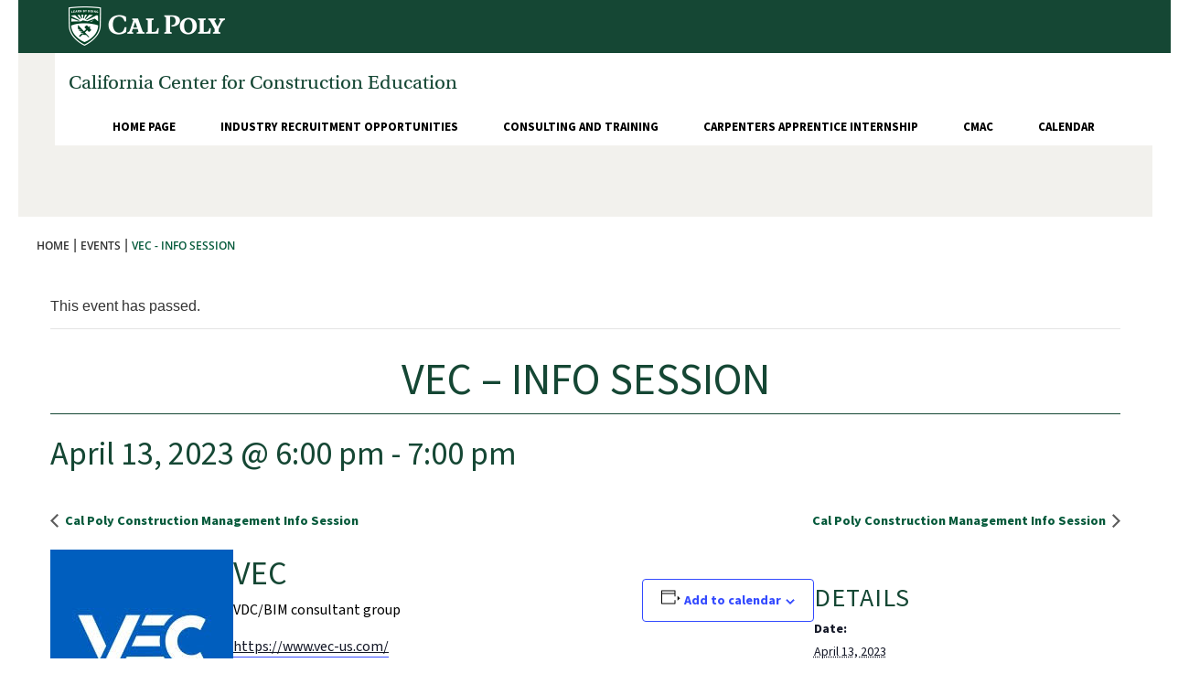

--- FILE ---
content_type: text/css
request_url: https://ccce.calpoly.edu/wp-content/themes/ccce/sanmita/breadcrumb/breadcrumb.css?ver=5.9.3
body_size: -55
content:
.breadcrumb-links .row{margin: 0;}
.breadcrumb-links .row .col-md-12 {padding: 0;}
.breadcrumb-links { padding-left: 0px; padding-right: 0px; }
.breadcrumb-links .breadcrumb{background-color: #fff;border-radius: 0;margin-top: 16px;padding: 0;margin-bottom: 40px;}
.breadcrumb-links ul.breadcrumb li.active {color: #04593a;font-family: 'OpenSans-Semibold';font-size: 12px; text-transform: uppercase;}
.breadcrumb-links ul.breadcrumb li a{font-size: 12px;color: #303030;font-family: 'OpenSans-Semibold';text-transform: uppercase;}
.breadcrumb-links ul.breadcrumb li a.home{font-size: 12px;color: #303030;font-family: 'OpenSans-Semibold';text-transform: uppercase;}
.breadcrumb-links ul.breadcrumb li a:hover {text-decoration: underline;}
.breadcrumb > li + li:before {
    color: #000;
    font-size: 17px;
    font-family: "OpenSans-Bold";
    padding-left: 6px;
    padding-right: 4px;
    display: none;
}
#breadcrumbs ul.breadcrumb li { padding-top:2px; padding-bottom: 2px;}